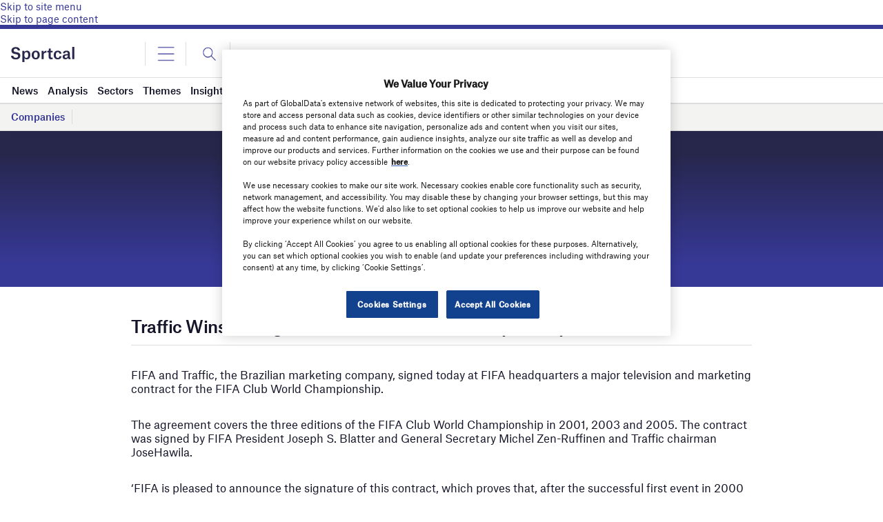

--- FILE ---
content_type: text/html; charset=utf-8
request_url: https://www.google.com/recaptcha/api2/anchor?ar=1&k=6LcqBjQUAAAAAOm0OoVcGhdeuwRaYeG44rfzGqtv&co=aHR0cHM6Ly93d3cuc3BvcnRjYWwuY29tOjQ0Mw..&hl=en&v=PoyoqOPhxBO7pBk68S4YbpHZ&size=normal&anchor-ms=20000&execute-ms=30000&cb=wna973pbfug1
body_size: 50265
content:
<!DOCTYPE HTML><html dir="ltr" lang="en"><head><meta http-equiv="Content-Type" content="text/html; charset=UTF-8">
<meta http-equiv="X-UA-Compatible" content="IE=edge">
<title>reCAPTCHA</title>
<style type="text/css">
/* cyrillic-ext */
@font-face {
  font-family: 'Roboto';
  font-style: normal;
  font-weight: 400;
  font-stretch: 100%;
  src: url(//fonts.gstatic.com/s/roboto/v48/KFO7CnqEu92Fr1ME7kSn66aGLdTylUAMa3GUBHMdazTgWw.woff2) format('woff2');
  unicode-range: U+0460-052F, U+1C80-1C8A, U+20B4, U+2DE0-2DFF, U+A640-A69F, U+FE2E-FE2F;
}
/* cyrillic */
@font-face {
  font-family: 'Roboto';
  font-style: normal;
  font-weight: 400;
  font-stretch: 100%;
  src: url(//fonts.gstatic.com/s/roboto/v48/KFO7CnqEu92Fr1ME7kSn66aGLdTylUAMa3iUBHMdazTgWw.woff2) format('woff2');
  unicode-range: U+0301, U+0400-045F, U+0490-0491, U+04B0-04B1, U+2116;
}
/* greek-ext */
@font-face {
  font-family: 'Roboto';
  font-style: normal;
  font-weight: 400;
  font-stretch: 100%;
  src: url(//fonts.gstatic.com/s/roboto/v48/KFO7CnqEu92Fr1ME7kSn66aGLdTylUAMa3CUBHMdazTgWw.woff2) format('woff2');
  unicode-range: U+1F00-1FFF;
}
/* greek */
@font-face {
  font-family: 'Roboto';
  font-style: normal;
  font-weight: 400;
  font-stretch: 100%;
  src: url(//fonts.gstatic.com/s/roboto/v48/KFO7CnqEu92Fr1ME7kSn66aGLdTylUAMa3-UBHMdazTgWw.woff2) format('woff2');
  unicode-range: U+0370-0377, U+037A-037F, U+0384-038A, U+038C, U+038E-03A1, U+03A3-03FF;
}
/* math */
@font-face {
  font-family: 'Roboto';
  font-style: normal;
  font-weight: 400;
  font-stretch: 100%;
  src: url(//fonts.gstatic.com/s/roboto/v48/KFO7CnqEu92Fr1ME7kSn66aGLdTylUAMawCUBHMdazTgWw.woff2) format('woff2');
  unicode-range: U+0302-0303, U+0305, U+0307-0308, U+0310, U+0312, U+0315, U+031A, U+0326-0327, U+032C, U+032F-0330, U+0332-0333, U+0338, U+033A, U+0346, U+034D, U+0391-03A1, U+03A3-03A9, U+03B1-03C9, U+03D1, U+03D5-03D6, U+03F0-03F1, U+03F4-03F5, U+2016-2017, U+2034-2038, U+203C, U+2040, U+2043, U+2047, U+2050, U+2057, U+205F, U+2070-2071, U+2074-208E, U+2090-209C, U+20D0-20DC, U+20E1, U+20E5-20EF, U+2100-2112, U+2114-2115, U+2117-2121, U+2123-214F, U+2190, U+2192, U+2194-21AE, U+21B0-21E5, U+21F1-21F2, U+21F4-2211, U+2213-2214, U+2216-22FF, U+2308-230B, U+2310, U+2319, U+231C-2321, U+2336-237A, U+237C, U+2395, U+239B-23B7, U+23D0, U+23DC-23E1, U+2474-2475, U+25AF, U+25B3, U+25B7, U+25BD, U+25C1, U+25CA, U+25CC, U+25FB, U+266D-266F, U+27C0-27FF, U+2900-2AFF, U+2B0E-2B11, U+2B30-2B4C, U+2BFE, U+3030, U+FF5B, U+FF5D, U+1D400-1D7FF, U+1EE00-1EEFF;
}
/* symbols */
@font-face {
  font-family: 'Roboto';
  font-style: normal;
  font-weight: 400;
  font-stretch: 100%;
  src: url(//fonts.gstatic.com/s/roboto/v48/KFO7CnqEu92Fr1ME7kSn66aGLdTylUAMaxKUBHMdazTgWw.woff2) format('woff2');
  unicode-range: U+0001-000C, U+000E-001F, U+007F-009F, U+20DD-20E0, U+20E2-20E4, U+2150-218F, U+2190, U+2192, U+2194-2199, U+21AF, U+21E6-21F0, U+21F3, U+2218-2219, U+2299, U+22C4-22C6, U+2300-243F, U+2440-244A, U+2460-24FF, U+25A0-27BF, U+2800-28FF, U+2921-2922, U+2981, U+29BF, U+29EB, U+2B00-2BFF, U+4DC0-4DFF, U+FFF9-FFFB, U+10140-1018E, U+10190-1019C, U+101A0, U+101D0-101FD, U+102E0-102FB, U+10E60-10E7E, U+1D2C0-1D2D3, U+1D2E0-1D37F, U+1F000-1F0FF, U+1F100-1F1AD, U+1F1E6-1F1FF, U+1F30D-1F30F, U+1F315, U+1F31C, U+1F31E, U+1F320-1F32C, U+1F336, U+1F378, U+1F37D, U+1F382, U+1F393-1F39F, U+1F3A7-1F3A8, U+1F3AC-1F3AF, U+1F3C2, U+1F3C4-1F3C6, U+1F3CA-1F3CE, U+1F3D4-1F3E0, U+1F3ED, U+1F3F1-1F3F3, U+1F3F5-1F3F7, U+1F408, U+1F415, U+1F41F, U+1F426, U+1F43F, U+1F441-1F442, U+1F444, U+1F446-1F449, U+1F44C-1F44E, U+1F453, U+1F46A, U+1F47D, U+1F4A3, U+1F4B0, U+1F4B3, U+1F4B9, U+1F4BB, U+1F4BF, U+1F4C8-1F4CB, U+1F4D6, U+1F4DA, U+1F4DF, U+1F4E3-1F4E6, U+1F4EA-1F4ED, U+1F4F7, U+1F4F9-1F4FB, U+1F4FD-1F4FE, U+1F503, U+1F507-1F50B, U+1F50D, U+1F512-1F513, U+1F53E-1F54A, U+1F54F-1F5FA, U+1F610, U+1F650-1F67F, U+1F687, U+1F68D, U+1F691, U+1F694, U+1F698, U+1F6AD, U+1F6B2, U+1F6B9-1F6BA, U+1F6BC, U+1F6C6-1F6CF, U+1F6D3-1F6D7, U+1F6E0-1F6EA, U+1F6F0-1F6F3, U+1F6F7-1F6FC, U+1F700-1F7FF, U+1F800-1F80B, U+1F810-1F847, U+1F850-1F859, U+1F860-1F887, U+1F890-1F8AD, U+1F8B0-1F8BB, U+1F8C0-1F8C1, U+1F900-1F90B, U+1F93B, U+1F946, U+1F984, U+1F996, U+1F9E9, U+1FA00-1FA6F, U+1FA70-1FA7C, U+1FA80-1FA89, U+1FA8F-1FAC6, U+1FACE-1FADC, U+1FADF-1FAE9, U+1FAF0-1FAF8, U+1FB00-1FBFF;
}
/* vietnamese */
@font-face {
  font-family: 'Roboto';
  font-style: normal;
  font-weight: 400;
  font-stretch: 100%;
  src: url(//fonts.gstatic.com/s/roboto/v48/KFO7CnqEu92Fr1ME7kSn66aGLdTylUAMa3OUBHMdazTgWw.woff2) format('woff2');
  unicode-range: U+0102-0103, U+0110-0111, U+0128-0129, U+0168-0169, U+01A0-01A1, U+01AF-01B0, U+0300-0301, U+0303-0304, U+0308-0309, U+0323, U+0329, U+1EA0-1EF9, U+20AB;
}
/* latin-ext */
@font-face {
  font-family: 'Roboto';
  font-style: normal;
  font-weight: 400;
  font-stretch: 100%;
  src: url(//fonts.gstatic.com/s/roboto/v48/KFO7CnqEu92Fr1ME7kSn66aGLdTylUAMa3KUBHMdazTgWw.woff2) format('woff2');
  unicode-range: U+0100-02BA, U+02BD-02C5, U+02C7-02CC, U+02CE-02D7, U+02DD-02FF, U+0304, U+0308, U+0329, U+1D00-1DBF, U+1E00-1E9F, U+1EF2-1EFF, U+2020, U+20A0-20AB, U+20AD-20C0, U+2113, U+2C60-2C7F, U+A720-A7FF;
}
/* latin */
@font-face {
  font-family: 'Roboto';
  font-style: normal;
  font-weight: 400;
  font-stretch: 100%;
  src: url(//fonts.gstatic.com/s/roboto/v48/KFO7CnqEu92Fr1ME7kSn66aGLdTylUAMa3yUBHMdazQ.woff2) format('woff2');
  unicode-range: U+0000-00FF, U+0131, U+0152-0153, U+02BB-02BC, U+02C6, U+02DA, U+02DC, U+0304, U+0308, U+0329, U+2000-206F, U+20AC, U+2122, U+2191, U+2193, U+2212, U+2215, U+FEFF, U+FFFD;
}
/* cyrillic-ext */
@font-face {
  font-family: 'Roboto';
  font-style: normal;
  font-weight: 500;
  font-stretch: 100%;
  src: url(//fonts.gstatic.com/s/roboto/v48/KFO7CnqEu92Fr1ME7kSn66aGLdTylUAMa3GUBHMdazTgWw.woff2) format('woff2');
  unicode-range: U+0460-052F, U+1C80-1C8A, U+20B4, U+2DE0-2DFF, U+A640-A69F, U+FE2E-FE2F;
}
/* cyrillic */
@font-face {
  font-family: 'Roboto';
  font-style: normal;
  font-weight: 500;
  font-stretch: 100%;
  src: url(//fonts.gstatic.com/s/roboto/v48/KFO7CnqEu92Fr1ME7kSn66aGLdTylUAMa3iUBHMdazTgWw.woff2) format('woff2');
  unicode-range: U+0301, U+0400-045F, U+0490-0491, U+04B0-04B1, U+2116;
}
/* greek-ext */
@font-face {
  font-family: 'Roboto';
  font-style: normal;
  font-weight: 500;
  font-stretch: 100%;
  src: url(//fonts.gstatic.com/s/roboto/v48/KFO7CnqEu92Fr1ME7kSn66aGLdTylUAMa3CUBHMdazTgWw.woff2) format('woff2');
  unicode-range: U+1F00-1FFF;
}
/* greek */
@font-face {
  font-family: 'Roboto';
  font-style: normal;
  font-weight: 500;
  font-stretch: 100%;
  src: url(//fonts.gstatic.com/s/roboto/v48/KFO7CnqEu92Fr1ME7kSn66aGLdTylUAMa3-UBHMdazTgWw.woff2) format('woff2');
  unicode-range: U+0370-0377, U+037A-037F, U+0384-038A, U+038C, U+038E-03A1, U+03A3-03FF;
}
/* math */
@font-face {
  font-family: 'Roboto';
  font-style: normal;
  font-weight: 500;
  font-stretch: 100%;
  src: url(//fonts.gstatic.com/s/roboto/v48/KFO7CnqEu92Fr1ME7kSn66aGLdTylUAMawCUBHMdazTgWw.woff2) format('woff2');
  unicode-range: U+0302-0303, U+0305, U+0307-0308, U+0310, U+0312, U+0315, U+031A, U+0326-0327, U+032C, U+032F-0330, U+0332-0333, U+0338, U+033A, U+0346, U+034D, U+0391-03A1, U+03A3-03A9, U+03B1-03C9, U+03D1, U+03D5-03D6, U+03F0-03F1, U+03F4-03F5, U+2016-2017, U+2034-2038, U+203C, U+2040, U+2043, U+2047, U+2050, U+2057, U+205F, U+2070-2071, U+2074-208E, U+2090-209C, U+20D0-20DC, U+20E1, U+20E5-20EF, U+2100-2112, U+2114-2115, U+2117-2121, U+2123-214F, U+2190, U+2192, U+2194-21AE, U+21B0-21E5, U+21F1-21F2, U+21F4-2211, U+2213-2214, U+2216-22FF, U+2308-230B, U+2310, U+2319, U+231C-2321, U+2336-237A, U+237C, U+2395, U+239B-23B7, U+23D0, U+23DC-23E1, U+2474-2475, U+25AF, U+25B3, U+25B7, U+25BD, U+25C1, U+25CA, U+25CC, U+25FB, U+266D-266F, U+27C0-27FF, U+2900-2AFF, U+2B0E-2B11, U+2B30-2B4C, U+2BFE, U+3030, U+FF5B, U+FF5D, U+1D400-1D7FF, U+1EE00-1EEFF;
}
/* symbols */
@font-face {
  font-family: 'Roboto';
  font-style: normal;
  font-weight: 500;
  font-stretch: 100%;
  src: url(//fonts.gstatic.com/s/roboto/v48/KFO7CnqEu92Fr1ME7kSn66aGLdTylUAMaxKUBHMdazTgWw.woff2) format('woff2');
  unicode-range: U+0001-000C, U+000E-001F, U+007F-009F, U+20DD-20E0, U+20E2-20E4, U+2150-218F, U+2190, U+2192, U+2194-2199, U+21AF, U+21E6-21F0, U+21F3, U+2218-2219, U+2299, U+22C4-22C6, U+2300-243F, U+2440-244A, U+2460-24FF, U+25A0-27BF, U+2800-28FF, U+2921-2922, U+2981, U+29BF, U+29EB, U+2B00-2BFF, U+4DC0-4DFF, U+FFF9-FFFB, U+10140-1018E, U+10190-1019C, U+101A0, U+101D0-101FD, U+102E0-102FB, U+10E60-10E7E, U+1D2C0-1D2D3, U+1D2E0-1D37F, U+1F000-1F0FF, U+1F100-1F1AD, U+1F1E6-1F1FF, U+1F30D-1F30F, U+1F315, U+1F31C, U+1F31E, U+1F320-1F32C, U+1F336, U+1F378, U+1F37D, U+1F382, U+1F393-1F39F, U+1F3A7-1F3A8, U+1F3AC-1F3AF, U+1F3C2, U+1F3C4-1F3C6, U+1F3CA-1F3CE, U+1F3D4-1F3E0, U+1F3ED, U+1F3F1-1F3F3, U+1F3F5-1F3F7, U+1F408, U+1F415, U+1F41F, U+1F426, U+1F43F, U+1F441-1F442, U+1F444, U+1F446-1F449, U+1F44C-1F44E, U+1F453, U+1F46A, U+1F47D, U+1F4A3, U+1F4B0, U+1F4B3, U+1F4B9, U+1F4BB, U+1F4BF, U+1F4C8-1F4CB, U+1F4D6, U+1F4DA, U+1F4DF, U+1F4E3-1F4E6, U+1F4EA-1F4ED, U+1F4F7, U+1F4F9-1F4FB, U+1F4FD-1F4FE, U+1F503, U+1F507-1F50B, U+1F50D, U+1F512-1F513, U+1F53E-1F54A, U+1F54F-1F5FA, U+1F610, U+1F650-1F67F, U+1F687, U+1F68D, U+1F691, U+1F694, U+1F698, U+1F6AD, U+1F6B2, U+1F6B9-1F6BA, U+1F6BC, U+1F6C6-1F6CF, U+1F6D3-1F6D7, U+1F6E0-1F6EA, U+1F6F0-1F6F3, U+1F6F7-1F6FC, U+1F700-1F7FF, U+1F800-1F80B, U+1F810-1F847, U+1F850-1F859, U+1F860-1F887, U+1F890-1F8AD, U+1F8B0-1F8BB, U+1F8C0-1F8C1, U+1F900-1F90B, U+1F93B, U+1F946, U+1F984, U+1F996, U+1F9E9, U+1FA00-1FA6F, U+1FA70-1FA7C, U+1FA80-1FA89, U+1FA8F-1FAC6, U+1FACE-1FADC, U+1FADF-1FAE9, U+1FAF0-1FAF8, U+1FB00-1FBFF;
}
/* vietnamese */
@font-face {
  font-family: 'Roboto';
  font-style: normal;
  font-weight: 500;
  font-stretch: 100%;
  src: url(//fonts.gstatic.com/s/roboto/v48/KFO7CnqEu92Fr1ME7kSn66aGLdTylUAMa3OUBHMdazTgWw.woff2) format('woff2');
  unicode-range: U+0102-0103, U+0110-0111, U+0128-0129, U+0168-0169, U+01A0-01A1, U+01AF-01B0, U+0300-0301, U+0303-0304, U+0308-0309, U+0323, U+0329, U+1EA0-1EF9, U+20AB;
}
/* latin-ext */
@font-face {
  font-family: 'Roboto';
  font-style: normal;
  font-weight: 500;
  font-stretch: 100%;
  src: url(//fonts.gstatic.com/s/roboto/v48/KFO7CnqEu92Fr1ME7kSn66aGLdTylUAMa3KUBHMdazTgWw.woff2) format('woff2');
  unicode-range: U+0100-02BA, U+02BD-02C5, U+02C7-02CC, U+02CE-02D7, U+02DD-02FF, U+0304, U+0308, U+0329, U+1D00-1DBF, U+1E00-1E9F, U+1EF2-1EFF, U+2020, U+20A0-20AB, U+20AD-20C0, U+2113, U+2C60-2C7F, U+A720-A7FF;
}
/* latin */
@font-face {
  font-family: 'Roboto';
  font-style: normal;
  font-weight: 500;
  font-stretch: 100%;
  src: url(//fonts.gstatic.com/s/roboto/v48/KFO7CnqEu92Fr1ME7kSn66aGLdTylUAMa3yUBHMdazQ.woff2) format('woff2');
  unicode-range: U+0000-00FF, U+0131, U+0152-0153, U+02BB-02BC, U+02C6, U+02DA, U+02DC, U+0304, U+0308, U+0329, U+2000-206F, U+20AC, U+2122, U+2191, U+2193, U+2212, U+2215, U+FEFF, U+FFFD;
}
/* cyrillic-ext */
@font-face {
  font-family: 'Roboto';
  font-style: normal;
  font-weight: 900;
  font-stretch: 100%;
  src: url(//fonts.gstatic.com/s/roboto/v48/KFO7CnqEu92Fr1ME7kSn66aGLdTylUAMa3GUBHMdazTgWw.woff2) format('woff2');
  unicode-range: U+0460-052F, U+1C80-1C8A, U+20B4, U+2DE0-2DFF, U+A640-A69F, U+FE2E-FE2F;
}
/* cyrillic */
@font-face {
  font-family: 'Roboto';
  font-style: normal;
  font-weight: 900;
  font-stretch: 100%;
  src: url(//fonts.gstatic.com/s/roboto/v48/KFO7CnqEu92Fr1ME7kSn66aGLdTylUAMa3iUBHMdazTgWw.woff2) format('woff2');
  unicode-range: U+0301, U+0400-045F, U+0490-0491, U+04B0-04B1, U+2116;
}
/* greek-ext */
@font-face {
  font-family: 'Roboto';
  font-style: normal;
  font-weight: 900;
  font-stretch: 100%;
  src: url(//fonts.gstatic.com/s/roboto/v48/KFO7CnqEu92Fr1ME7kSn66aGLdTylUAMa3CUBHMdazTgWw.woff2) format('woff2');
  unicode-range: U+1F00-1FFF;
}
/* greek */
@font-face {
  font-family: 'Roboto';
  font-style: normal;
  font-weight: 900;
  font-stretch: 100%;
  src: url(//fonts.gstatic.com/s/roboto/v48/KFO7CnqEu92Fr1ME7kSn66aGLdTylUAMa3-UBHMdazTgWw.woff2) format('woff2');
  unicode-range: U+0370-0377, U+037A-037F, U+0384-038A, U+038C, U+038E-03A1, U+03A3-03FF;
}
/* math */
@font-face {
  font-family: 'Roboto';
  font-style: normal;
  font-weight: 900;
  font-stretch: 100%;
  src: url(//fonts.gstatic.com/s/roboto/v48/KFO7CnqEu92Fr1ME7kSn66aGLdTylUAMawCUBHMdazTgWw.woff2) format('woff2');
  unicode-range: U+0302-0303, U+0305, U+0307-0308, U+0310, U+0312, U+0315, U+031A, U+0326-0327, U+032C, U+032F-0330, U+0332-0333, U+0338, U+033A, U+0346, U+034D, U+0391-03A1, U+03A3-03A9, U+03B1-03C9, U+03D1, U+03D5-03D6, U+03F0-03F1, U+03F4-03F5, U+2016-2017, U+2034-2038, U+203C, U+2040, U+2043, U+2047, U+2050, U+2057, U+205F, U+2070-2071, U+2074-208E, U+2090-209C, U+20D0-20DC, U+20E1, U+20E5-20EF, U+2100-2112, U+2114-2115, U+2117-2121, U+2123-214F, U+2190, U+2192, U+2194-21AE, U+21B0-21E5, U+21F1-21F2, U+21F4-2211, U+2213-2214, U+2216-22FF, U+2308-230B, U+2310, U+2319, U+231C-2321, U+2336-237A, U+237C, U+2395, U+239B-23B7, U+23D0, U+23DC-23E1, U+2474-2475, U+25AF, U+25B3, U+25B7, U+25BD, U+25C1, U+25CA, U+25CC, U+25FB, U+266D-266F, U+27C0-27FF, U+2900-2AFF, U+2B0E-2B11, U+2B30-2B4C, U+2BFE, U+3030, U+FF5B, U+FF5D, U+1D400-1D7FF, U+1EE00-1EEFF;
}
/* symbols */
@font-face {
  font-family: 'Roboto';
  font-style: normal;
  font-weight: 900;
  font-stretch: 100%;
  src: url(//fonts.gstatic.com/s/roboto/v48/KFO7CnqEu92Fr1ME7kSn66aGLdTylUAMaxKUBHMdazTgWw.woff2) format('woff2');
  unicode-range: U+0001-000C, U+000E-001F, U+007F-009F, U+20DD-20E0, U+20E2-20E4, U+2150-218F, U+2190, U+2192, U+2194-2199, U+21AF, U+21E6-21F0, U+21F3, U+2218-2219, U+2299, U+22C4-22C6, U+2300-243F, U+2440-244A, U+2460-24FF, U+25A0-27BF, U+2800-28FF, U+2921-2922, U+2981, U+29BF, U+29EB, U+2B00-2BFF, U+4DC0-4DFF, U+FFF9-FFFB, U+10140-1018E, U+10190-1019C, U+101A0, U+101D0-101FD, U+102E0-102FB, U+10E60-10E7E, U+1D2C0-1D2D3, U+1D2E0-1D37F, U+1F000-1F0FF, U+1F100-1F1AD, U+1F1E6-1F1FF, U+1F30D-1F30F, U+1F315, U+1F31C, U+1F31E, U+1F320-1F32C, U+1F336, U+1F378, U+1F37D, U+1F382, U+1F393-1F39F, U+1F3A7-1F3A8, U+1F3AC-1F3AF, U+1F3C2, U+1F3C4-1F3C6, U+1F3CA-1F3CE, U+1F3D4-1F3E0, U+1F3ED, U+1F3F1-1F3F3, U+1F3F5-1F3F7, U+1F408, U+1F415, U+1F41F, U+1F426, U+1F43F, U+1F441-1F442, U+1F444, U+1F446-1F449, U+1F44C-1F44E, U+1F453, U+1F46A, U+1F47D, U+1F4A3, U+1F4B0, U+1F4B3, U+1F4B9, U+1F4BB, U+1F4BF, U+1F4C8-1F4CB, U+1F4D6, U+1F4DA, U+1F4DF, U+1F4E3-1F4E6, U+1F4EA-1F4ED, U+1F4F7, U+1F4F9-1F4FB, U+1F4FD-1F4FE, U+1F503, U+1F507-1F50B, U+1F50D, U+1F512-1F513, U+1F53E-1F54A, U+1F54F-1F5FA, U+1F610, U+1F650-1F67F, U+1F687, U+1F68D, U+1F691, U+1F694, U+1F698, U+1F6AD, U+1F6B2, U+1F6B9-1F6BA, U+1F6BC, U+1F6C6-1F6CF, U+1F6D3-1F6D7, U+1F6E0-1F6EA, U+1F6F0-1F6F3, U+1F6F7-1F6FC, U+1F700-1F7FF, U+1F800-1F80B, U+1F810-1F847, U+1F850-1F859, U+1F860-1F887, U+1F890-1F8AD, U+1F8B0-1F8BB, U+1F8C0-1F8C1, U+1F900-1F90B, U+1F93B, U+1F946, U+1F984, U+1F996, U+1F9E9, U+1FA00-1FA6F, U+1FA70-1FA7C, U+1FA80-1FA89, U+1FA8F-1FAC6, U+1FACE-1FADC, U+1FADF-1FAE9, U+1FAF0-1FAF8, U+1FB00-1FBFF;
}
/* vietnamese */
@font-face {
  font-family: 'Roboto';
  font-style: normal;
  font-weight: 900;
  font-stretch: 100%;
  src: url(//fonts.gstatic.com/s/roboto/v48/KFO7CnqEu92Fr1ME7kSn66aGLdTylUAMa3OUBHMdazTgWw.woff2) format('woff2');
  unicode-range: U+0102-0103, U+0110-0111, U+0128-0129, U+0168-0169, U+01A0-01A1, U+01AF-01B0, U+0300-0301, U+0303-0304, U+0308-0309, U+0323, U+0329, U+1EA0-1EF9, U+20AB;
}
/* latin-ext */
@font-face {
  font-family: 'Roboto';
  font-style: normal;
  font-weight: 900;
  font-stretch: 100%;
  src: url(//fonts.gstatic.com/s/roboto/v48/KFO7CnqEu92Fr1ME7kSn66aGLdTylUAMa3KUBHMdazTgWw.woff2) format('woff2');
  unicode-range: U+0100-02BA, U+02BD-02C5, U+02C7-02CC, U+02CE-02D7, U+02DD-02FF, U+0304, U+0308, U+0329, U+1D00-1DBF, U+1E00-1E9F, U+1EF2-1EFF, U+2020, U+20A0-20AB, U+20AD-20C0, U+2113, U+2C60-2C7F, U+A720-A7FF;
}
/* latin */
@font-face {
  font-family: 'Roboto';
  font-style: normal;
  font-weight: 900;
  font-stretch: 100%;
  src: url(//fonts.gstatic.com/s/roboto/v48/KFO7CnqEu92Fr1ME7kSn66aGLdTylUAMa3yUBHMdazQ.woff2) format('woff2');
  unicode-range: U+0000-00FF, U+0131, U+0152-0153, U+02BB-02BC, U+02C6, U+02DA, U+02DC, U+0304, U+0308, U+0329, U+2000-206F, U+20AC, U+2122, U+2191, U+2193, U+2212, U+2215, U+FEFF, U+FFFD;
}

</style>
<link rel="stylesheet" type="text/css" href="https://www.gstatic.com/recaptcha/releases/PoyoqOPhxBO7pBk68S4YbpHZ/styles__ltr.css">
<script nonce="eM459HHTc8Hju-tp6MDMqg" type="text/javascript">window['__recaptcha_api'] = 'https://www.google.com/recaptcha/api2/';</script>
<script type="text/javascript" src="https://www.gstatic.com/recaptcha/releases/PoyoqOPhxBO7pBk68S4YbpHZ/recaptcha__en.js" nonce="eM459HHTc8Hju-tp6MDMqg">
      
    </script></head>
<body><div id="rc-anchor-alert" class="rc-anchor-alert"></div>
<input type="hidden" id="recaptcha-token" value="[base64]">
<script type="text/javascript" nonce="eM459HHTc8Hju-tp6MDMqg">
      recaptcha.anchor.Main.init("[\x22ainput\x22,[\x22bgdata\x22,\x22\x22,\[base64]/[base64]/[base64]/KE4oMTI0LHYsdi5HKSxMWihsLHYpKTpOKDEyNCx2LGwpLFYpLHYpLFQpKSxGKDE3MSx2KX0scjc9ZnVuY3Rpb24obCl7cmV0dXJuIGx9LEM9ZnVuY3Rpb24obCxWLHYpe04odixsLFYpLFZbYWtdPTI3OTZ9LG49ZnVuY3Rpb24obCxWKXtWLlg9KChWLlg/[base64]/[base64]/[base64]/[base64]/[base64]/[base64]/[base64]/[base64]/[base64]/[base64]/[base64]\\u003d\x22,\[base64]\x22,\x22woXDm8Kjw6wLN2lddFPCkMKCw7gQZ8O2FGnDtsKrTlLCscO5w512VsKJLsKWY8KOAMKrwrRPwrTCgB4LwplBw6vDkTVEwrzCvm8NwrrDolxAFsOfwo1Aw6HDnnDCnF8fwovCmcO/w77Cl8KCw6RUPklmUmfCrAhZX8KBfXLDtcKNfydUZcObwqk4JTkwTMOIw57DvynDrMO1RsOjZsOBMcKMw6ZuaQMOSyoEdB5nwp/DvVsjAyNMw6xkw6wFw47Drj1DQDF0N2vCusK7w5xWXzgAPMOwwr7DvjLDlcO+FGLDrhdGHTZrwrzCrjMmwpU3VHPCuMO3wpHClg7CjiHDnTENw5TDiMKHw5QFw7B6bULCo8K7w73Dm8OuWcOIOcOhwp5Bw7MmbQrDtcKtwo3Chh4UYXjCiMO2TcKkw4N/wr/CqWx9DMOaAcKnfEPCiGYcHF/[base64]/[base64]/YGo8UcK2woPDsMOyw5kwAiU9wq1SXE3Csj7DusOYw6vCrcKzW8KoZhPDlEQHwoorw45kwpvCgwXDuMOhbwPDjVzDrsKPwpvDuhbDtVXCtsO4wqt+KADChH0swrhJw7Fkw5ViEMONAQl+w6HCjMK/[base64]/Do8OTb0vDlglGOmZLwpFZwqEWw4zCtcKCwoXCscKzwrsDERDCrWwHw4PCg8KRUmBLw6lVw5ltwqbCqsK0w4HDm8OLSQhkwok3woBsRTbDusK8w7UWw7dQwodVXSrDsMKYBQEdIi/CncKIFMODwoDDqMOlcsK7w6wWfMKWwpQkwovCmcKoekhpwpgAw5xVwpQSw4vDlsK5WcKUw58sKiPCklUpw7ZEbRcMwpk8w7vDm8K8wpzCkcK+w5QwwqhrJGnCt8KnwqHDjk7CosOhYsORw63CsMKoVMOGIsOyTSrDlMKZZ1/DtcKBS8OTQnTCqsOlNcOhw45ZacKMw4/Cn0VDw6YRSA0wwqbDsH3DkcOPwpjDh8KMMh95w6rDq8OtwpnCjlDClg1cwp5dRcO7XMOQw5XCrMK9w6LCvljCjMOWR8KIEcKgwpjDsk5oSERVdcKGQMK2BMKiwqDCqcKCw6c8w4tGw5bCuhcqwpTClhnDo0HCvBvCkGgLwqHDh8OIEcK1woMrSyUkw5/CpsKlLE/Cv1ZLwpEyw4R7LsK1IUwyY8KqNSXDogB6wqwrwr3DpsOrXcKcOcOmwotbw7TCs8KVZ8O1DsKmF8O6LEwFw4HCqcK8CVjCmm/DqsOaQlINZy83JAXCnsOfPMOEwol+SsOkw5lkGyHCpT/[base64]/[base64]/DvwjCk1zDj0rDsnbCmyLClsKTMsKnFMK9FMKvdFbCsX9vwo3CsEEAA25BBRPDi07CiBHCg8KAYnhAwoJ1wrpbw5HDisOLWmoyw4rCicKTwpDDr8OEwpLDvcO3W17CtQI8I8K/wq7DgXEgwrFZRkvCpgt6w5DCqcKkXRnCncKbb8O/w6DDlxxLbsOowr/DuiMAbcKJwpZAw4UTw5/[base64]/Dk2hHQcK9B8O5w4ZAwqbDosKhw549UiF5w4DDtUhVKV7Cg3kiGsKbwqEdwr3CgjJbwqHDpyfDscO/[base64]/ChsK9w6JxdcOPf8OnwowWwoLCoRLDt8O2w5TDj8KLwo8hbcOOw40aU8O6wqrDkcKLwpsfUcK9wrVowpLCtCnCvcKQwr9BK8Kfe3xHwqjCgcK7G8KUYEVtUcOvw5J1dMK9fsKSw4QJKhw7YMO5QMKEwpBiNcOGV8O2wq1Nw5jDmQ3Di8OFw4/CqkjDksOzE23CgcK/[base64]/w4BMwqhVYcO/Cl9hwrfCvMOrwr3DhBp6W0/ClT09CsK0bmXCt3zDsFnChMKQJsKaw4nCgcKIRsKlQxnDlMOiwqAmw4wGWcOqwrXDtTXCr8KvZQ5Qwq4iwrLCkBfDug3CkQopwrhkOQ/Co8OBwqbDiMKIU8OewrPCuDjDkBFTYUDCjhIoTW5mwpHCucO4AMKnwrIkw5HCnXXCiMOHHVjCk8OlwpPCumgHw5VfwoPCum3CnsOlwrMUwqQzCAXDlgjCr8KGw7USw7HCtcKtwq7Cg8KpIiYew4XCmxRreWHCscKRTsOgAsKiw6NdcMK7JMKxwpEhH2tVBixVwobDl1/CtUwCCMOMVW7DlsKoL0DCs8KjLMOtw41bDU/CmzZeXRDDuURxwqBbwoDDpkgIw7sbO8KBfVEoOsOGw4sOwpJNdh9CKMOaw5EpZMKwYMKpUcOpZj/[base64]/cW1bwonCi0drw6QzQH5Gw4JJI8KwDRTCjXtiwo4gbMKeA8KMwrJCw7jDucOVJcOsL8O2WUkvw7DDjsKwcVtcAMKzwq44woDDhC7DtnTCpcKdwoAjdRcVR0wcwqBjw7Z8w4Niw7pjE2A9MXbCpVs8woU+wqRuw7/DicOow6TDoBnCk8K/FhzDnTbDmcKYwodmwo8JEBfCrsKAMl5VTnJgIxrDhW43wrTDocOhZMOCV8KSHHtrw6l4wofCvMKCw6pAMsO5w4lsY8Ofw7kiw6U2GSA/w5LCrsOswpbCusK4W8Oqw7oIwq/DhsO7wrd9wqgbwqnDjXJCcT7DpMOeQMKow797FcOxasOoPRbDvsO1bnwKw5XDj8KlWcKSTXzDqyfChcKxZ8KBAsOFYMOkwr0yw5PDqhVTwqQ4VsOxwobDhcOrVSU/w4nCncOdWcK4SG0YwrJHcsOlwrd8B8KsL8KZwrURw6bCmU4fIcK+NMKPHH7DocOxdcOWw4TCrC4dHntfHmQEA0kcw7nDiip/acKUw4DDv8KMwpDDjsOSYcK/wrHDr8OawoTDuwdjc8OyMwjDjcKOw4kOw7/Dn8OaGMKBeTfDtiPCtGxlw4/CmcK9w4UWF2seYcOIbXbDqsOewoTDhidxX8O1EznCmG1Ww4HCvsKxRyXDiFd2w6fClCDCuiRQI0/CuAgjAF1XM8KNw6PCgxzDvcKrcUIowqVPwprClFciAcKFIkbCoHYAw4vCnAoCGsOqwoLCmSQSWA3CmcKkRTkxdFrCoEhQw7p9w7M/f0Few5t6AMOCcMO8Mi5HU0BJwpXDosKtE2jDvHs1RzLDviNiRsKHJsKXw5Jhelt3wpMMw4HChwzDtsK4wqBjMGfDhsKZd13CmR8Ew7lyHhQ4EWBxwo/DnMKfw5vCucKJwqDDowPCmXpkIMO/woFNesKSFmPCh39VwqHClMKfw4HDusOxw6rCigLCjRrCp8Ogwop0wrnCgMODD1RWfsOdw4jClXLCiiDCjBHDrMKGOy8dKlsAH0VMw5tSw45FwpvDmMKUwo1SwoHDj2zChCTDuCpqWMKsPCMMHMOVEsOuwobDmsK/[base64]/[base64]/DsW/CscONw5HCjU3CsFx3LA/DvMKTw4k+w4fDgkTCr8OmecKMDcKnw6bDq8K9w6h1woHCjA3CtsKowqLDlF/[base64]/[base64]/CsOZSRrDry5yw5jCmDTDoXJAbcKqw7gBwr/DiMOXZcOyBFnDsMO1MsOtU8Kmw6PDt8KhLzNLcsOrw4XCmH/[base64]/CjcKYcApzw4gdwowsBCc4bMKfw4bDh8KZw6vDrwjCscO/[base64]/CuMKow4JUw4TCqjg2NMOJcXvDtcKXEsKIw6c8w7duBWHDg8OZfhPClTwVw7UXEMOZw6PDsn7Ci8KlwqUJw5jDoRtpwoZjw53DqDTDj1/DpsKfw4zCpyXCtMKywobCrsOhwo8aw7DDrBZBTFVHwqdPJMKdbMKgKsKUwpVTawTDulPDtBPDs8KlNmfDlsK4woDCiyMYw7/Cn8OMAG/CuFZXT8KsNx3DumZSHUh3JcOvB2saQUHDhUbDg3HDk8K1w4vDqcOAbsO+DVbDnsOwfVAMQcKpw7QvRQLDtyofUcKgw4/DlcOpPsO+w5jDsVHDusOow743wofDu3fDnsO5w5ViwpgDwo/[base64]/DgxQHworCsVsqw7fCusKOS8KdwpcRw5cCAsKoNiHCr8K6GsKtPB/CpXxOFl16OkzDulZnW1TDpMOfEXglw4JNwpcQGRUcN8O0w7DCjFzCncOYYDbCicKQBE0XwptkwrZLUMKWZ8KiwpVAwqbCpMK+w6UCwqFMwpw1A33Dm3PCvsKSfk55w43CoRfCncOZwrQiK8ODw6TCqnwnUMKCL3/ChMO0f8OwwqMPw5d3w49yw6AYEcKPRy05w7Nqw5nCjsKZF3wIw63Do2AUOsOiw4DCrsO1wq1LQ3zDmcO3TcOcQA3DiBzCiHTCr8KtTgfCnyzDsW/DssK4w5fCiEs9JEwSSyktRsKxScKaw7rClDjDqUMMwpvCjjpBY2jDnzXCj8OHwrjClzVCeMOPw608w6tBworDmMKqw48efcOHKyQQwrg/wprChMK4UXMkfRtAw6BnwotYwo7ClUrDtcONwpwvOMKVw5fChFDCojjDusKRHQ3DtRxAGjPDm8OBbikkfgrDvsOGCk1mR8Kgw51KHMOhw4LCjhTDpUBww6N6BEl8w7tHdnPDiVbCvCnDrMOlw4LCmyEVBVjCo1ATw4vDjsKcMz1cME/[base64]/[base64]/[base64]/[base64]/[base64]/DscOXw73CgSDDgMOzw7bCncO1T0hNS8KKUAbCmMO+w5wibcKuw7Z3w6gHwqLCtcONMW7CjcKZQAIRXMOfw4RtYE9BTlnCoXPDtlgvwoZbwpZ1GQY7TsOYw5hgMQ/CkwzDjUhDw45MexzCl8OxCBHDuMO/Un3Cv8OuwqtLElB/[base64]/wqLDpsO+wr3CrMKFKDbDrmfDs8ObP8Oyw7s9b2AMVDbDjW5EwrfDpFR/Q8OWwpTCjcOqCnhCw7MIwp/[base64]/DsOwGkIxwoUvQcKuwrfCkWjCvkPDiiDCqMOQwrHDsMKGfcO5IEQOw7BGYRxfdMKgQnPCiMOYVMKlw6I5FwvDuBMBEH3DscKMw6YgacKPaRZLw7MEwp0PwohCw6/CkFDCncKVJw8YRMODPsOYIMKdQ2p/wqDDuWYrw58YZFfCkMOBwplnXA9bw4E+w5LCkMKKfMKTEgscRVHCpcODRcOXZMOvYFc+RmvDt8K/EsOpw5LDvnLDsW13IHLDqzwXRigww5DCjAnDoDfDlnbCtcOKwq7DkMOpOMO+AsO/[base64]/DgVzCoMOhwqdGZGQJw4Jlw7/CpTIVw5nDlH4tRCbDsMKrLz5gw7pwwrk0w6fCkQJbwozDqMKnOS4lEyh2w6IDwr/DkyUfbsKneQ4ow4/CvcOlGcO3BnnCo8O7H8KTwr/DisOkFz90fUkyw7bCrhA7wqbCh8OZwoLCucO/MyPDpnNdel4cw4vDicKXfi45wpDCksKNGkAuZcKdEj5Cw50fwqYUFMKfw6FFwobCviDDhsO7H8ODK0geXR4YccOswq02acOJw6UKwo0DOHULwpPCsV9EwqvCtF3DvcOEQMKcwptVPsKuBMOWBcOawqjDoShnwq/Cl8Ksw5Fxw6HCjMKIw7PCqlzDk8O2w6sjBy/Di8OSTTVmEMKhwp84w70aNgRawrk/[base64]/[base64]/[base64]/ccKdwonDv8K9fcKyw6IZIcKpHWjChnw9wpcKB8K6ZsKlXXE1w548JsKCGU7DpMKrC0nDhsKLLcKmXU3CgkUvOynChj/CkHVECMOAZGJdw7vDqQ/Cl8OHwowfw7BFwq7Dm8OYw6wCbU/CucOJwoLDtUHDssKbY8K9w77Dr27CsgLCjMO1w7vCrmURB8KKfxXCjhXDqMKrw6PCvQsYLUvCjE3Dk8OmCcOrw4PDvyDCkUXClh5Ow5/[base64]/Di8OmJsK6w4TCo8OhbSo7w4TCljLCmz3CrW3CvB3CqG3CrnMAAl43wolLwrLDvklCwo3DvcOpwpbDgcOiwrc7wpJ8A8K2woB/dFVrw58hIcO1wo9dw58SDiMOw4BXaCvCqcOKOgELwqLCownDsMOMw5LDusKpwojCnMKoPsKJQcKfwrgLJj9nMyHDgcOIEcKMR8KyLcKywrfDtT/ChDnDqG1EYH4iAsKrQhTDsBXDrGPCgsODJMOTNcOQwoMSTgzDlcOUwpvDvMKmBMOow6R6w6rCgF7DuR4EFCx/[base64]/ScK+wrTDrcOVecOzaBBMAQgkwqLCt3XCvsOrwqvChcOCVsKlVzfClQFZwpHCu8OCwqLDj8KtHyzCk1cuwqDCosKXw74oQz/ChDcTw619wrPDgyZ9JcKCQxPDlsK6wod8Ki5xbsKbwp8Fw4nCj8O4wrkiwq/[base64]/[base64]/DjRbDkMOuEE/DiMKMw799wrQ2Ryd0cA/DqsO5N8OTajcIJsKgw4BJwqjCpTXDkQZgwrLCuMO9XcOsM3fCkxxUw70BwpDDrMOVD2bCmWIkOcO1w77CqcOCYcOIwrHCoHLDrQ02bcKhRRpZXMK9csK8wrUlw58qwpPCh8O7w7PCmnQSw5nCnVRDZsONwowDJ8KhFEErZcOow5DDjsOrw4jDpHvCkMKpwrfDsl/DumPDhjTDucKPCEnDjzPClwHDkBw/wpB3wqt0wojCiw4/wpfDoiZdw4rCohzCkknCmhHDjMKcw59pw6XDrcKOSiPCo3fDhENKFEjDtcOcwrjCm8O4MsKrw4wTwp3Drz8vw4TCmnlaYsKGw5zCu8KnG8KBwqo+wpvDssOqSMKEwrXCqRvCgMO3HVROLSF2w5/CpznCvMK1wrNMw7vDl8KEwpPCu8OrwpYBfHoOwok0wr5VKDIWZ8KCG1fCkzt8eMO/wqg9w4RUw5TCuSfCvMKaE0LCm8Kjw6dnw7kIOcOwwqvCkTxqF8KwwqdFcFvClBBQw6vCozzDksKvFsKPF8KIPcKdw5gewqfCk8OWCsOowpfCvMOpXFQdwrgcw77Dt8OTTcKqwq08wqTChsKWw78aBmzClsKMJMO5S8OSN0Zjw5NdTV8Dwq/DscKjwq5EbMKGAsKJMcK7w6PDqinCqj94woHDmcOyw4rCrgDCgGpew6YpQlbChC11G8O+w55Nw6nDu8KtZwQ+XsOJB8OKwpjDkMKYw6/CnMO3JwzDtcOjYcKhw4jDnhPCisKvLA52woAKwpTDhcKPw6IJL8KcdlvDqMKow5LCj3XDucONacOjwoVzDDsGIQ4rNRF/wpLDjsK0U3JDw6bCjx4iwoFybsKLw4XCnsKsw6DCnmM4VgoOfjF+Gkhgw6XCmAIpB8KXw7E4w7rDgjkiTsOyI8OLQMKXwoHCtsOYRUNSUD/DtUwHE8OrJ1PChDoZwpDDpcO5esKnw7HDiWPCuMKRwotgwqpdEcKCw6fDo8Oow69Iw4vDhMKRwr7DrSTCujbCrGzCgMKTw57DthfClsOxwo7DkMKPBHkWw6wmw6VCb8OWeg3DlMO9cSvDqcOLKm/[base64]/[base64]/DrcK1w5HCncO0w5s0w63CosOowrl9Hh9CJkseTxvCtR5JAks5fisuwqQYw6h/WcOpw6sOPADDnMOfIsK+wqg5w4AOw6XCgMKGZTJuA0TDkBc1wovDkiQhwozDnsOdYMKXKTLDmsO/SnvDv0IGcR/DiMK2w5Abd8OswqM5w6Nowr1Zw5vDusKTXMOrwrwtw4wBaMOPJMKsw4rDpcKzDlZYw7TCpnInXk9iCcKeQDxow7/[base64]/DrcK3SmLDqMKsOGYGVsKKBD1pb8OoNQ/DvcOmw6Iww47ClsKew6Yqwr56w5LDv2PDpT/[base64]/[base64]/[base64]/[base64]/ClcK6YMK4w7fDvEJewoQ4wr3DmBPDvMOswrxAwrHCvirDrRDDtH1SfcOwfUvCkw/DlyrCsMOyw60ww6LChsKVDQPDqzEZw7sfcMKbERXDlT8fGDbDr8KNAEtwwpg1w7dtw7lSwpIxeMO1E8OKw6hAwpM8KMKHSsO3wo9Ow7HDmVx1woJzwrPDisOkw7nCngxjw5XCp8O7AcKww47Cj8Osw4UxYjYqIsO1TsOqGQ8RwqwpC8OWwqTDsAg/MQPCmsO5wq16N8K8SlfDtsOQMB9owq5Xw6PDjGzCpkxALj7CkcKjb8Kuw4QHTCh7GwogMcO3w5dJG8KGNcODYWFdwq/DmsOYwqM4NjnDrR3CnsO2PQFTHcOsSD/DnCfCv3wrbQUBwq3DtMKnwq/DgCDDqsODwqQQD8KHwrnCvEDCksK8b8Knw6VFHsKBwrPCoA3DsD7DicK5wrzChUbDnMKSZ8OOw5HCpVdsFsKUwpNOVsOiY2xiGMKJwqkywrRFwr7DjVUswpfDkFBkbHUPPcKtJgINC3LDkXd+dkB8FCgOZBXDhxzDjArDhhLDrcK+KTbDmz/CvUlLwpLDvT06w4Q5w47DqCrDpQo4CX7CokZTw5fDlF3Dk8OgWVjCuXRmwr5fHWfCnsOtw6h9w4jDvzsiOlgfwrkRDMOYG2TDqcOww5o1K8KYMMK5woglw7Bmw7pzw4rCmcOeYAPCi0PCpcOaacOFw6o8w4nCkMOzw5nDtyTCvA3DohM+bsK8wp5/wq4Iw5AYXMKSXMOrwrPDi8KsAC/Cu3fDrcOLw5jDtFDCj8Kywq1xwotlw7wawrtIKMO/cHfCjsOQU05VdcKww6lYZ3IQwpwmwrzCsEd7WcOrw7A7w6l6GMOfe8K2w47Dl8K2RCLCsX3CpwPDgMOicsO3wpcZSnnCtDzCncKIwoDCsMOfwrvCtkrCksOkwrvDocO1w7fCncOWF8Kmfm4ZazXCgcO/wpjDq0d4BxoYFcKffgogw6rDgmbDmsOFwoDDlMOmw7/DphvDoik1w5bCljPDiFx/w4rClcKLeMKIwoLDlMOrw4QgwrZzw47CpWogw5MBw5pfY8ORwqPDqMOlLsKRwp7ClCfCtMKiwonCn8KHfGvCocOhw5ofwpxkw7E4wpw3w6/DrXHCv8K1w4zDp8KBw7jDn8Ofw4lRwr7DlyvCii0AwrXDhXLCisOiOFxySFnCo1vCoFBRWlVSwp/DhMKrwpvCqcK0KsOpXyNuw7Qkw4RWwqnCqMObw6BbCMOxQ1s1E8OTw4AxwrQLPgsyw5MgU8OZw7giwrjCpMKOw6wqw5bDlsOfOcOpCsKRHMKGw67DtMOTwrIXcQpHX1YGHsK8w7rDp8KywqTCu8O0w4luw6kKKUAoXxLClA1Xw4QEHcOAwoPCqSXDmcOecAXCj8K1wp/CksKTOcO3w5bDrsOlw6/CimbCsU4Ow57CnsOmwrMdw6EWw7rCpMKZw7U0TMKgOcO4WsKnw4zDr34IbkIewq3CjDcuwpDCkMOew4hEHMOqw5sCw4/Cm8Orw4VuwqBqPiBzO8K6w4Fqwo1eb0zDuMKGIUIew7YrClPCjcO6w5JUIMKKwrLDkDcIwq5vw6XColPDqXs8w6XCmjhpDxt2A00zRsOJwqtRwolua8KpwpwKwoMbTA/CtMO7woZLw7MnUMKqw6TCgx5LwojCpXbDiC4MIykZwr0sHcKPKsKAw7c7wq8ACcK3w5/CrEPCpG7CjMO3w5zDoMO+eBnCkCfClw4vwo8gw65rDCYdw7DDjcKzLlJMXMOkwrd3FFx7wpFzMWrCrlBfB8OFwoEOw6ZCfMOqK8K7fgRuw7TCsz0KECMbAcKhw7cDLMK0w47CgwIvwr3CgMOiwo9Xw6FJwqrCp8KqwrbCkcOBCUzDu8OOwrJfwpt/wpFkw6sEXsKLZ8OGw7oSw5MyOwbCnEPCr8KhVMOUahYKwpg9f8OFcCLCvTc0RcOpB8K4VMKURMOAw4LDsMKZw6bCj8KkEsOYfcOQw77ChFs/[base64]/DoQDCjWguw6sueFV8wo3CmT3Dp8OgwoHDpDLDrsKXBsOoMMOnw4YGfTwHw51HwpwEZyrDtE/[base64]/Cm0jDnUgswoXDrzXDrlgHfVpuLV0FwpNpbsO7wrluw5NowoXDjAbDqHJSIylnw5nCg8OVJzULwoXDusKdw7/CpMObEg/CtcKTFGjCoS7DmnXDksOgwrHCmnN3wpdmZDtuNcKhI0PDqVIGX0rDjMOPw5DDssKbIGTDtMOewpd3GcOCwqXDiMK/[base64]/Cj8O0V2UqwqHClCXDmjIzUcOWRlldPz0WCsO3YFFlFsOjAsOlXmrDpcObRlXDtsKLw4ljfxvDoMKpwrLDpxLDmUHCpU8Uw5vCjcK2aMOqRsKgdQfDgMO5WMOlwpvCmjzCgzlowobCkMKrwpjDhmnDpFrDqMKBFMOBAxNiasK0w4fCj8ODwrkvw67DicOEVMO/w7Zgw5MQUgvDq8KrwosdewowwppUCEXCkCzDtFrCkkhswqMjfcKvwrnDjClLwqFxOH3DrATCisKiHm1iw5sSDsKBwrw2fMKxw68cMX/ClGbDgDpcwpnDuMKaw6kKwp1ddgXDrMOxw7TDny8KwqvCviHDv8OuAF1Ew5AoH8OSw5AuAsOiZsO2UMKpwrPDpMK8wqMgY8K+w70JVCvCvxJQMU/DgFpSW8KlQ8OJZxBow7N7woTDhsOnacOPw4vDncOuUMOxf8OeWMKkwqnDt2/[base64]/N8OAw68BYzgPAcKmwpTDqDhxc8K0w7pmJcKPMsOHwrIiwqI/wog7w5/DtWTCtcO/esKmHMOqPg/[base64]/[base64]/CsFZYdMONwoDDtMK/w7nDlmVGw79/N8ONw78AHEXCoQ9PM21Yw54gwqE3RcOKGRdWd8K0WUbDqVojQsO2w54pw7TCm8ObZsKiw4LDtcKQwpMlPhvCv8KSwq7Ci33CmlIewqs0w7pvwr7DoHHCqsO5P8K7w605OsKPd8KCwot+BMORw5d9wqvDicKpw4XCmRXCi0dNYcO/[base64]/Dl3g/w5rCu8OlBcK6IsKFw5s3OcKRwpROwqbCsMKnMRFCfcKpHcKew5fCkmRjw7duwr/[base64]/DpcKSDsOkw61lw7YfBsKgwpJXC8Ksw4bDhV/[base64]/DtgLDoMO1KWXCrE9GwqvDoMKKwpYNAsOAdEfCncK0eDPCuEM7BMK8DMKjw5HChcKnPcOdA8O1NSdEwrjCq8OJwr/DkcKofAPDpMOgwo95HcKxwqXDjcK8w7JHNwjCgsKSUy8/VwDDqsOAw43CjsKPQVU1LMOIFcODwpICwoA/[base64]/[base64]/DsSHChxQawojCmD/Cv8K9w6jCrMOYNMKYw6TDh8KnQC4sPMK/w77DqF5Uw5fDm0DCqcKdLVzDt3FPTiUUwp/CslnCpMK+wp7DmE5CwpM9w5Fbw7QeYhHDnxHDoMKRw4LDlcKEEMO5Sj1ZOBXDrMK4NyzDixElwpTCqFZsw5gkF1w7cyhTw6PCr8KLO1U5wpbCiE1sw7spwqXCo8OxUz3Dl8KDwr3CjGHDnwdHw6/CtMKYBsKpw4/Ci8Oyw7ZhwoUUC8O/[base64]/wr/CocOwAcOBUcOxGT3Cr8KufsOTdwxdw6UXwoXClsOcJMOoFMOowq3ChTvCpH8Kw7bDnDPDqQ0gwpTCuigqw7Z8ckgxw58tw4B5AXnDmzvCpMKFw5/CoXnClsKJKMOnIhRqHsKpE8OGw7zDgX3ChMO0HsKPNCLCscKQwq/DicKPNT3CjcOueMK8wrFgwqTDsMOlwrnCosODQBrCpEXCj8KCw6gYworCnsOxIxQhSmxEwp3Csk5oBQXCqnxZwqzDgcK/w7MZJcO1w6tCwotRwrQFSQjCrMKFwr5SVcKLwpJoYMKTwqElwrLCpToiGcKnwqfClMO1w5NbwpnDjTPDvF4OJD4gemDDhsK8w6ZoAWYdw5fCjcKDw5bCkTjCnMO8BzA5w63CmDxzRcKzw67DnsOZLcOHC8OtwoHDu3d9LXbDlzrDscOSwrTDuWbCl8KLCn/Cl8KMw7I+XnvCsUfDtg/DlAjCuDVuw4PCjn91KmRGRMKfFSkPYXvCi8KUaSETdsOBE8K5wpMMw7Nve8KFeFMvwqnCq8OwCB/Du8KyDcKOw7R1wp9qey4Gw5fDqQzDkjU3wqtBw4BgGMO9woIXSjnCsMOEe2howoXDrcKVwoPCk8OmwqrDvgjDlVbDrgzDl2bCk8OpQ0TCjig0QsKZwoNRw7rDhxjDjMOYByXDnm/Dn8KveMO3FcOYwoXDkUF9w5Uowr1DLcKQwrgIwpLDgTvCm8KXEUbDqwEWQsO4KlbDulEgEktoVcKTwo7DvcOvw5kncV/DmMKREAxgwqNDMUbDiyvCq8K8asK1TsOJccK9w6rCnTrDn2nCk8K2wr9/w4xyG8KXwobCoFzDiUDDmgzDlWLDiyvClUvDmyU0BlrDpXooawxGMsKue2vCgcOXwqPDksK5wpBRwoQ0w5vDhXTCq25ee8KQNDU3Zw/[base64]/wq8dwp3CkTcKJTNcQMKWwoPDm2rCusK3wrzCqQPCjCDDqWsdwpXDjRJXwpPDgj1DQcO2Bh8yMsOoaMKCKH/[base64]/DpsKvLxxLQcOqLMOfIsOnw53Ci8Ofw7VWI8OvGcOEwpsLbh3DhMKKel3Csxxlwogzw7BoPVbCp3tFwrUMSh3ClwLCqcOawrRew4RNGMKzKMKkUMOLQMOew5HDjcOPw7rCsUQ3wogkDn9+TgU2FsKSZ8KlLsKRUsO3eVkbwqA2wrfCksKpJcK/RMKYwpVrNMOowpF+w7bCkMKbw6N2w50xw7XDmjkHGgjDt8OPJMKtw7/DnMOMK8KGW8OjF2rDl8Opw6vChB9mwqbDhcKzKMO8w7Y+HsKow4LCkDseG2IRwogfYXjDvX86w7LCqMKAw4YwwonDtMO+wpLCusKyLWzCrmHCqVzDnsK8w5kfY8KeBsO4wplNJU/Cn3nDlCEwwrptRGTDhMKMwpvDvjYSWwFPwokYw71kwqU5HzHDgn/DnXtUwrBmw4EAw45Xw43DpG/DlMKrwrzDvMKOfT4lw7PDuQ7Du8KtwrrCvyHDvn0oSzpjw7LDvTHDqgVPD8O5fMOpwrc7N8OPwpfCq8KdO8KABAh7Ky4ZRMOAQcKdwrRnG3/[base64]/Cn13CkFsNw6bCrH7DicOXeF47asKPwp/DuAzDpgICF0fDlMOKwrxLwqZ6Z8Olw77DlsKHw7HDlsKCwojDusKGIMO0w4jCvnzCn8OUwrVNe8O1eX1Qw7/Cp8O/w7PDnVzDoWJWw5vDi1EYw7B9w4TCn8KkG1XChsOjw7JJwoPCiUkWXgjCtjzDr8Khw5PCgcK/[base64]/[base64]/CkcOvVsKEwp/CpX9zw4PCpUzDp8KaccK5D8ODwrEVVcKbOsKLwq4oF8OCwqfDl8KZREUDw6V/CcORwr1Jw49hwr3DkAfCrH/CpMKQwrnCn8KIwojCtw/CmsKPw6/CssOqbsOaYUMqH2F3HEnDjFcHw6TCvnzCvMKXYQ4ORsKeUwjDiwLCl37DiMKFNcKHQR/DrcKyYw3CgMOGFMOKakfCilfDqh/CsyNNWsKCwoZkw4vCicKxw43ColTCqEJxITNQN153UcKrFz9+w4rDlsK4DSA5B8O3M3x3wqrDqMOxwoZqw4zDpkzDnQrCoMKkDEnDm1IgMmhiJ0xvw4QJw5HCt03Cp8OswoLCi18XwqbCjUEWwq7CpCo9Ey/CtnzDucKOw7sqw7PCt8Omw7nDq8OPw6x+YgcXPMKHCEVvwo/[base64]/CoMKkw7/DtBbCk1XDjizCnGU1wqHCn8KFw5vDiwdOCnFzwpJzIsKrwrINwpXDnxPDlknDjUtbSALCi8Ksw4bDkcODU2rDvEDCnj/[base64]/DpT7Ck8KuLFrCmMKdGsO/LcO3w5vDpcKNQizDq8ODwrzCmcODfsKew7LDpsKSw49Zw48NCRJHw41KSgZtAx7CmUzDv8O2BcKbd8OZw5FLOcOmEcKjw6kGwrrCssKjw7bDry/DpsOmS8KaaT5IazHDr8OEOMOow5PDlsKswqpUw7PDnzo5CEDCuQQaSXgWPVs9w7QkN8Ozwr81FyjCrE7DjMOfwpcOwrdSCMOULU/Dq1QfbMKPIwVYw6jDscOIVMKVQUtBw7trKGrCicOUPBnDmDdEwrnCp8Kew4oZw5PDmsK5b8O4bkbCuWrCjsKUw4jCs2AvwoHDmMOXwrnDnzYowq1pw4IzG8KcJ8KvwprDmGRIw7IVwpzDrG0Fwr/Dk8KGcyzDocOKD8OnAD42DVDCtgVUwr3DmcOIVcOWwoDCosOVCA4kw59YwqE4e8OifcKAGjcpE8OxSD0ewoYMEMOOw5zCkHQ0bcKIeMOnGcKBw744wqckwq/[base64]/DkMKHScKXHcOLL8K6Pm4Iw6Alc2HDpELCkMKnwpLDlcOFw6ENIAjCrcOuAA3CjDV/On50O8KGAsK6WMK/w7LCiQHDnMO/w7PDpkABNRtNw7rDk8K/McOrRMKbw5sfwqjDlsKKZsKVwoUnwoXDqBIBOgotw5/Dp3xxEcOrw4wtwpvDpMOQcTZ6DsOwJHrDpmjCr8O1GMKkZxHCo8KIw6PDrRXCt8OibgEAwqhXfUnDhiU5woAjFsK0wqY/[base64]/Du8KJERhQwpHDhFVaAsKswrdOw49jUcKbfTpLX0Jgw5h+wrXCqQcIwo7CiMKxCG3DrMKWw5/[base64]/CvyDDi8OeFQpLwoHDjcK5wrPDsMOpPMKBwqU/YB3DuR5pwp7Dv0EEScKzRcK8blfDrw\\u003d\\u003d\x22],null,[\x22conf\x22,null,\x226LcqBjQUAAAAAOm0OoVcGhdeuwRaYeG44rfzGqtv\x22,0,null,null,null,1,[21,125,63,73,95,87,41,43,42,83,102,105,109,121],[1017145,217],0,null,null,null,null,0,null,0,1,700,1,null,0,\[base64]/76lBhnEnQkZnOKMAhk\\u003d\x22,0,0,null,null,1,null,0,0,null,null,null,0],\x22https://www.sportcal.com:443\x22,null,[1,1,1],null,null,null,0,3600,[\x22https://www.google.com/intl/en/policies/privacy/\x22,\x22https://www.google.com/intl/en/policies/terms/\x22],\x22PAlToANkJ3mMfnaC/Gc8TvSYbew+jTkHtOJlxLis3JU\\u003d\x22,0,0,null,1,1768894188031,0,0,[194,57,221,162],null,[27,237,3,137,95],\x22RC-mUzR-7b_gExyvQ\x22,null,null,null,null,null,\x220dAFcWeA7QbPQIkAZaur9vb4PBOfWs1PDEikswbu6rwub0Jy54-hTCwCAv7ovv278gx4JeWMQSSq_PwpODbt1GAlyPjoWsMBxZAA\x22,1768976988009]");
    </script></body></html>